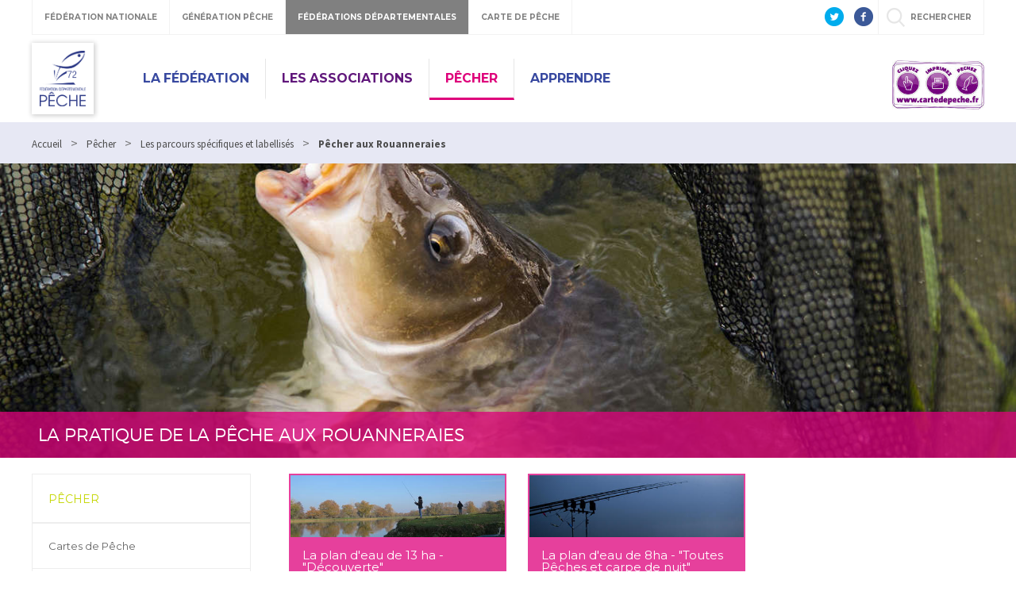

--- FILE ---
content_type: text/html; charset=utf-8
request_url: https://www.peche72.fr/4744-presentation-du-site-des-rouanneraies.htm
body_size: 11562
content:
<!DOCTYPE html>
<html lang="fr">
<head>
<meta charset="UTF-8">
<title>Présentation du site des rouanneraies - Fédération de pêche de la Sarthe</title>
<meta name="Description" content="">
<meta name="viewport" content="width=device-width, initial-scale=1">
<meta name="author" content="Fédération de Pêche de la Sarthe">
<link rel="shortcut icon" href="/uploads/Image/b0/SIT_FD72_407_SIT_FD72_132_FD72-ConvertImage.ico" type="image/x-icon">
<script>var SERVER_ROOT = '/'; var SIT_IMAGE = '/images/GBI_DEPARTEMENT/';</script>
<link rel="stylesheet" href="/uploads/Style/_include_css_GAB_DEPARTEMENT_default.css" media="screen, print">
<link rel="stylesheet" href="/uploads/Style/_include_css_GAB_DEPARTEMENT_pss_rose.css" media="screen, print">
<link rel="stylesheet" href="/include/css/GAB_DEPARTEMENT/print.css" media="print">
<link rel="stylesheet" href="/include/css/GAB_GENERATION/font-awesome/css/font-awesome.min.css" media="screen">
<link rel="stylesheet" href="/include/js/jquery/ui/jquery-ui.min.css" media="screen">
<link rel="stylesheet" href="/include/js/jquery/colorbox/colorbox.css" media="screen">

    <meta property="og:url" content="https://www.peche72.fr/4744-presentation-du-site-des-rouanneraies.htm"/>
    <meta property="og:title" content="La pratique de la pêche aux Rouanneraies" />
    <meta property="og:description" content=""/><meta property="og:image" content="https://www.peche72.fr/uploads/Image/5b/24372_995_carpe-Rouanneraies-4.jpg"/>
<script src="/include/js/jquery/jquery.min.js" ></script>
<script src="/include/js/jquery/ui/jquery-ui.min.js" ></script>
<script src="/include/js/jquery/ui/i18n/datepicker-fr.js" ></script>
<script src="/include/js/jquery/colorbox/jquery.colorbox-min.js" ></script>
<script src="/include/js/jquery/colorbox/i18n/jquery.colorbox-fr.js" ></script>
<script src="/include/js/core.js.php" ></script>
<script src="/include/flashplayer/jwplayer/jwplayer.js" ></script>
<script src="/include/js/audiodescription.js" ></script>
<script src="/include/gabarit_site/GAB_DEPARTEMENT/script.js" ></script>
<script src="/include/gabarit_site/GAB_FNPF/menu.js" ></script>
<script src="https://maps.googleapis.com/maps/api/js?key=AIzaSyApJ6thaR5gPMePmZgGDFFapcnPE59Wxcs" ></script>
<script src="/include/js/tpl_cartographie.js" ></script>
<script async src="https://www.googletagmanager.com/gtag/js?id=G-B7J5Z8DB4B"></script>
<script>
  window.dataLayer = window.dataLayer || [];
  function gtag(){dataLayer.push(arguments);}
  gtag('js', new Date());
  gtag('config', 'G-B7J5Z8DB4B');
</script>

<script>
(function(i,s,o,g,r,a,m){i['GoogleAnalyticsObject']=r;i[r]=i[r]||function(){
  (i[r].q=i[r].q||[]).push(arguments)},i[r].l=1*new Date();a=s.createElement(o),
m=s.getElementsByTagName(o)[0];a.async=1;a.src=g;m.parentNode.insertBefore(a,m)
})(window,document,'script','https://www.google-analytics.com/analytics.js','ga');
  ga('create', 'UA-27624505-1', 'auto');
  ga('send', 'pageview');
</script>
</head>
<body>
<script>document.body.className="withJS"</script>
<div id="fb-root"></div>
<script>
    (function(d, s, id) {
        var js, fjs = d.getElementsByTagName(s)[0];
        if (d.getElementById(id)) return;
        js = d.createElement(s); js.id = id;
        js.type = "application/javascript";
        js.src = "//connect.facebook.net/fr_FR/sdk.js#xfbml=1&version=v2.6";
        console.log(js);
        fjs.parentNode.insertBefore(js, fjs);
    }(document, 'script', 'facebook-jssdk'));
</script>
<div id="document" class="avecColonneGauche">
  
<header id="bandeauHaut">

    <div id="barreHaut">
        <nav class="menuGalactique">
            <ul>
                <li><a data-gal="#gal-1" href="#">Fédération Nationale</a></li>
                <li><a data-gal="#gal-2" href="#">Génération Pêche</a></li>
                                    <li class="selected"><a data-gal="#gal-3" href="#">Fédérations Départementales</a></li>
                                <li><a data-gal="#gal-4" href="#">Carte de Pêche</a></li>
                <li>                    <a data-gal="#gal-5" href="#" >rechercher</a>
                </li>
            </ul>
        </nav>
                        <div class="share">
            <a href="https://twitter.com/LaFNPF" title="Twitter" target="_blank">
                <img alt="Twitter" src="/images/GBI_DEPARTEMENT/header-twitter.png">
            </a>
            <a href="https://fr-fr.facebook.com/federationnationalepeche/" title="Facebook" target="_blank">
                <img alt="Facebook" src="/images/GBI_DEPARTEMENT/header-facebook.png">
            </a>
        </div>
    </div>

    <div class="sousBarre">
        <div id="gal-1" class="bloc">
            <div class="logo">
                <img alt="Fédération Nationale" src="/images/GBI_DEPARTEMENT/federation-nationale.png">
            </div>
            <div class="content">
                <p class="description">Le site institutionnel de la Fédération Nationale de la Pêche en France</p>
                <a class="lien" href="https://www.federationpeche.fr/" title="Accéder au site Fédération Nationale de la Pêche en France">Accéder au site</a>
            </div>
        </div>
        <div id="gal-2" class="bloc">
            <div class="logo">
                <img alt="Génération pêche" src="/images/GBI_DEPARTEMENT/generation-peche.gif"">
            </div>
            <div class="content">
                <p class="description">generationpeche.fr – Toute l’actu de la pêche en France</p>
                <a class="lien" href="https://www.generationpeche.fr/" title="Accéder au site Génération Pêche">Accéder au site</a>
            </div>
        </div>
        <div id="gal-3" class="bloc">
            <div class="logo">
                <img alt="Fédérations Départementales" src="/images/GBI_DEPARTEMENT/federations-departementales.png">
            </div>
            <div class="content">
                <p class="description">Trouvez les informations pêche de votre département</p>
                <form class="select" action="">
                    <select id="idDepartement">
                        <option value=" " selected="">&nbsp;</option>
                        <option value="http%3A%2F%2Fwww.federation-peche-ain.com%2F">01 - Ain</option><option value="https%3A%2F%2Fwww.peche02.fr%2F">02 - Aisne</option><option value="http%3A%2F%2Fwww.federation-peche-allier.fr">03 - Allier</option><option value="http%3A%2F%2Fwww.peche04.fr%2F">04 - Alpes-de-Haute-Provence</option><option value="http%3A%2F%2Fpeche-hautes-alpes.com">05 - Hautes-Alpes</option><option value="http%3A%2F%2Fwww.peche-cote-azur.fr">06 - Alpes-Maritimes</option><option value="http%3A%2F%2Fwww.peche-ardeche.com">07 - Ardèche</option><option value="http%3A%2F%2Fwww.generationpeche.fr">08 - Ardennes</option><option value="http%3A%2F%2Fwww.peche-ariege.com">09 - Ariège</option><option value="http%3A%2F%2Fwww.fedepeche10.fr">10 - Aube</option><option value="http%3A%2F%2Fwww.fedepeche11.fr">11 - Aude</option><option value="https%3A%2F%2Fwww.pecheaveyron.fr%2F">12 - Aveyron</option><option value="http%3A%2F%2Fwww.peche13.fr%2F">13 - Bouches-du-Rhône</option><option value="http%3A%2F%2Fwww.federation-peche14.fr">14 - Calvados</option><option value="http%3A%2F%2Fwww.cantal-peche.com">15 - Cantal</option><option value="http%3A%2F%2Fwww.federationpeche16.com">16 - Charente</option><option value="http%3A%2F%2Fwww.peche17.org">17 - Charente-Maritime</option><option value="http%3A%2F%2Ffederationpeche18.fr%2F">18 - Cher</option><option value="http%3A%2F%2Fwww.peche19.fr">19 - Corrèze</option><option value="http%3A%2F%2Ftruitecorse.org">20 - Corse (2A et 2B)</option><option value="http%3A%2F%2Fwww.fedepeche21.com">21 - Côte-d&amp;#039,Or</option><option value="http%3A%2F%2Fwww.federation-peche22.com">22 - Côtes-d&amp;#039,Armor</option><option value="https%3A%2F%2Ffdpeche23.wixsite.com%2Fpeche23">23 - Creuse</option><option value="http%3A%2F%2Fwww.federationpechedordogne.fr">24 - Dordogne</option><option value="http%3A%2F%2Fwww.federation-peche-doubs.org">25 - Doubs</option><option value="http%3A%2F%2Fdrome.federationpeche.fr%2F">26 - Drôme</option><option value="http%3A%2F%2Fwww.peche27.com">27 - Eure</option><option value="http%3A%2F%2Fwww.peche28.fr">28 - Eure-et-Loir</option><option value="http%3A%2F%2Fwww.peche-en-finistere.fr">29 - Finistère</option><option value="http%3A%2F%2Fwww.pechegard.com%2F">30 - Gard</option><option value="http%3A%2F%2Fwww.fede-peche31.com">31 - Haute-Garonne</option><option value="http%3A%2F%2Fwww.gers-peche.fr">32 - Gers</option><option value="http%3A%2F%2Fwww.peche33.com">33 - Gironde</option><option value="http%3A%2F%2Fwww.pecheherault.com">34 - Hérault</option><option value="https%3A%2F%2Fwww.peche35.fr">35 - Ille-et-Vilaine</option><option value="http%3A%2F%2Fwww.peche36.fr">36 - Indre</option><option value="http%3A%2F%2Fwww.fedepeche37.fr">37 - Indre-et-Loire</option><option value="http%3A%2F%2Fwww.peche-isere.com">38 - Isère</option><option value="http%3A%2F%2Fwww.peche-jura.com">39 - Jura</option><option value="http%3A%2F%2Fwww.peche-landes.com">40 - Landes</option><option value="http%3A%2F%2Fwww.peche41.fr">41 - Loir-et-Cher</option><option value="http%3A%2F%2Fwww.federationpeche42.fr">42 - Loire</option><option value="http%3A%2F%2Fwww.pechehauteloire.fr">43 - Haute-Loire</option><option value="http%3A%2F%2Fwww.federationpeche44.fr">44 - Loire-Atlantique</option><option value="http%3A%2F%2Ffederationpeche45.fr">45 - Loiret</option><option value="http%3A%2F%2Fwww.pechelot.com">46 - Lot</option><option value="https%3A%2F%2Fwww.peche47.com">47 - Lot-et-Garonne</option><option value="http%3A%2F%2Fwww.lozerepeche.com">48 - Lozère</option><option value="http%3A%2F%2Fwww.fedepeche49.fr">49 - Maine-et-Loire</option><option value="http%3A%2F%2Fwww.peche-manche.com">50 - Manche</option><option value="http%3A%2F%2Fwww.peche51.fr">51 - Marne</option><option value="http%3A%2F%2Fwww.peche52.fr">52 - Haute-Marne</option><option value="http%3A%2F%2Fwww.fedepeche53.com">53 - Mayenne</option><option value="http%3A%2F%2Fwww.peche-54.fr">54 - Meurthe-et-Moselle</option><option value="https%3A%2F%2Fwww.peche55.fr">55 - Meuse</option><option value="http%3A%2F%2Fmorbihan.federationpeche.fr%2F">56 - Morbihan</option><option value="http%3A%2F%2Fwww.federationpeche57.fr">57 - Moselle</option><option value="http%3A%2F%2Fwww.federationdepeche58.fr%2F">58 - Nièvre</option><option value="http%3A%2F%2Fwww.peche59.com">59 - Nord</option><option value="https%3A%2F%2Fwww.peche60.fr">60 - Oise</option><option value="http%3A%2F%2Fwww.peche-orne.fr">61 - Orne</option><option value="http%3A%2F%2Fwww.peche62.fr">62 - Pas-de-Calais</option><option value="http%3A%2F%2Fwww.peche63.com">63 - Puy-de-Dôme</option><option value="http%3A%2F%2Fwww.federation-peche64.fr">64 - Pyrénées-Atlantiques</option><option value="https%3A%2F%2Fwww.peche65.fr">65 - Hautes-Pyrénées</option><option value="http%3A%2F%2Fwww.peche66.org">66 - Pyrénées-Orientales</option><option value="http%3A%2F%2Fwww.peche67.fr">67 - Bas-Rhin</option><option value="http%3A%2F%2Fwww.peche68.fr">68 - Haut-Rhin</option><option value="http%3A%2F%2Fwww.federation-peche-rhone.fr">69 - Rhône</option><option value="http%3A%2F%2Fwww.peche-haute-saone.com">70 - Haute-Saône</option><option value="http%3A%2F%2Fwww.peche-saone-et-loire.fr">71 - Saône-et-Loire</option><option value="http%3A%2F%2Fwww.peche72.fr">72 - Sarthe</option><option value="http%3A%2F%2Fwww.savoiepeche.com">73 - Savoie</option><option value="http%3A%2F%2Fwww.pechehautesavoie.com">74 - Haute-Savoie</option><option value="http%3A%2F%2Fwww.federation-peche-paris.fr%2F">75 - Paris et petite couronne (75, 92, 93 et 94)</option><option value="http%3A%2F%2Fwww.peche76.fr%2F">76 - Seine-Maritime</option><option value="http%3A%2F%2Fwww.federationpeche77.fr">77 - Seine-et-Marne</option><option value="http%3A%2F%2Fwww.federationpeche78.com">78 - Yvelines</option><option value="http%3A%2F%2Fwww.peche-en-deux-sevres.com">79 - Deux-Sèvres</option><option value="http%3A%2F%2Fwww.peche80.com%2F">80 - Somme</option><option value="http%3A%2F%2Fwww.pechetarn.fr">81 - Tarn</option><option value="https%3A%2F%2Fwww.pechetarnetgaronne.fr">82 - Tarn-et-Garonne</option><option value="http%3A%2F%2Fwww.pechevar.fr">83 - Var</option><option value="https%3A%2F%2Fwww.peche-vaucluse.com">84 - Vaucluse</option><option value="http%3A%2F%2Fwww.federation-peche-vendee.fr">85 - Vendée</option><option value="http%3A%2F%2Fwww.peche86.fr">86 - Vienne</option><option value="http%3A%2F%2Fwww.federation-peche87.com">87 - Haute-Vienne</option><option value="http%3A%2F%2Fwww.peche88.fr">88 - Vosges</option><option value="http%3A%2F%2Fwww.peche-yonne.com">89 - Yonne</option><option value="https%3A%2F%2Fwww.fede-peche90.fr">90 - Territoire de Belfort</option><option value="http%3A%2F%2Fwww.peche91.com">91 - Essonne</option><option value="http%3A%2F%2Fwww.pecheurs95.fr">95 - Val-d&amp;#039,Oise</option><option value="http%3A%2F%2Fwww.pechereunion.fr">974 - La Réunion</option>                    </select>
                </form>
                <a class="lien" href="#" onclick="window.location.href = decodeURIComponent($('#idDepartement').val());return false;" title="Accéder au site">Accéder au site</a>
            </div>
        </div>
        <div id="gal-4" class="bloc">
            <div class="logo">
                <img alt="Carte de pêche" src="/images/GBI_DEPARTEMENT/cartedepeche.png">
            </div>
            <div class="content">
                <p class="description">cartedepeche.fr - Le site officiel pour obtenir la carte de pêche de votre association agréée</p>
                <a class="lien" href="https://www.cartedepeche.fr" title="Accéder au site">Accéder au site</a>
            </div>
        </div>
                    <div id="gal-5" class="bloc">
                <form method="get" action="https://www.peche72.fr/961-recherche.htm" id="champRecherche">
                    <input type="search" id="searchString" name="searchString" value="" placeholder="Rechercher">
                    <input type="submit" id="searchSubmit" class="lien" name="search" value="Lancer la recherche" title="lancer la recherche">
                    <input type="hidden" name="idtf" value="961">
                </form>
            </div>
            </div>

    <div class="header">
        <div class="entete">
            <div class="conteneur">
                                <div class="left">
                                            <div class="logoTitre">
                            <a href="https://www.peche72.fr/"><img alt="Fédération de pêche de la Sarthe" src="/uploads/Externe/76/SIT_FD72_025_FD72.png"></a>
                        </div>
                                    </div>
                <div class="right">
                    <nav id="menu">
                                                    <ul class="menuNiv1">
                                                                    <li class=" PSS_BLEUF nav1"><a href="https://www.peche72.fr/966-actions-missions.htm">La Fédération</a>
                                                                                    <div class="sousMenu">
                                                <div class="top">
                                                <ul class="menuNiv2">
                                                                                                            <li class="first"><a href="http://www.peche72.fr/6300-le-conseil-d-administration.htm">Le conseil d&#039;administration</a></li>
                                                                                                                <li><a href="https://www.peche72.fr/1160-presentation-de-la-federation.htm">Le personnel</a></li>
                                                                                                                <li><a href="https://www.peche72.fr/4743-site-des-rouanneraies.htm">Site des Rouanneraies</a></li>
                                                                                                        </ul>
                                                </div>
                                                <div class="bas"></div>
                                            </div>
                                                                            </li>
                                                                    <li class=" PSS_VIOLET nav1"><a href="https://www.peche72.fr/1152-les-associations.htm">Les Associations</a>
                                                                                    <div class="sousMenu">
                                                <div class="top">
                                                <ul class="menuNiv2">
                                                                                                            <li class="first"><a href="http://www.peche72.fr/1181-arnage-l-ablette.htm">Arnage</a></li>
                                                                                                                <li><a href="https://www.peche72.fr/1406-les-3-rivieres-auvers-le-hamon.htm">Auvers-le-Hamon</a></li>
                                                                                                                <li><a href="https://www.peche72.fr/1407-a.a.p.p.m.a.-la-bazoge-la-guierche-souille-neuville.htm">Bazoge (La)</a></li>
                                                                                                                <li><a href="https://www.peche72.fr/1408-a.a.p.p.m.a.-beaumont.htm">Beaumont-sur-Sarthe</a></li>
                                                                                                                <li><a href="https://www.peche72.fr/1703-besse-sur-braye-l-amicale-des-pecheurs.htm">Bessé-sur-Braye </a></li>
                                                                                                                <li><a href="https://www.peche72.fr/1173-bonnetable-gardons-truites-saonois.htm">Bonnétable</a></li>
                                                                                                                <li><a href="https://www.peche72.fr/1410-a.a.p.p.m.a.-chahaignes-marcon.htm">Chahaignes</a></li>
                                                                                                                <li><a href="https://www.peche72.fr/1411-la-truite-vagabonde-de-challes.htm">Challes</a></li>
                                                                                                                <li><a href="https://www.peche72.fr/1412-a.a.p.p.m.a.-la-chartre-ruille-lhomme.htm">Chartre (La)-Ruillé-Lhomme</a></li>
                                                                                                                <li><a href="https://www.peche72.fr/1414-la-perche-castelorienne.htm">Château-du-Loir / La Perche</a></li>
                                                                                                                <li><a href="https://www.peche72.fr/1413-les-pecheurs-a-la-ligne-de-chateau-du-loir.htm">Château-du-Loir / Les Pêcheurs</a></li>
                                                                                                                <li><a href="https://www.peche72.fr/1415-l-amicale-des-pecheurs-de-conlie-bernay-ruille.htm">Conlie-Bernay-Ruillé</a></li>
                                                                                                                <li><a href="https://www.peche72.fr/1416-a.a.p.p.m.a.-connerre.htm">Connerré</a></li>
                                                                                                                <li><a href="https://www.peche72.fr/1417-a.a.p.p.m.a.-cre-sur-loir.htm">Cré/Bazouges</a></li>
                                                                                                                <li><a href="https://www.peche72.fr/1418-la-truite-marconnaise-de-disse-sous-le-lude.htm">Dissé-sous-le-Lude</a></li>
                                                                                                                <li><a href="https://www.peche72.fr/1420-ecommoy-la-truite-de-l-aune.htm">Ecommoy</a></li>
                                                                                                                <li><a href="https://www.peche72.fr/1421-a.a.p.p.m.a.-epineu-le-chevreuil.htm">Epineu-le-Chevreuil</a></li>
                                                                                                                <li><a href="https://www.peche72.fr/1422-la-ferte-bernard-l-union-des-pecheurs-sarthois.htm">La Ferté-Bernard</a></li>
                                                                                                                <li><a href="https://www.peche72.fr/1423-la-fleche-les-pecheurs-a-la-ligne.htm">La Flèche</a></li>
                                                                                                                <li><a href="https://www.peche72.fr/1425-fresnay-sur-sarthe-les-pecheurs-fresnois.htm">Fresnay-sur-Sarthe</a></li>
                                                                                                                <li><a href="https://www.peche72.fr/1426-le-grand-luce-la-truite-capricieuse.htm">Le Grand-Lucé</a></li>
                                                                                                                <li><a href="https://www.peche72.fr/1427-greez-sur-roc-les-pecheurs-des-sources-de-la-braye.htm">Greez-sur-Roc</a></li>
                                                                                                                <li><a href="https://www.peche72.fr/1428-joue-en-charnie-la-gaule-de-joue.htm">Joué-en-Charnie</a></li>
                                                                                                                <li><a href="https://www.peche72.fr/1429-jupilles-la-dinantaise.htm">Jupilles</a></li>
                                                                                                                <li><a href="https://www.peche72.fr/1430-loue-societe-des-pecheurs-de-loue.htm">Loué</a></li>
                                                                                                                <li><a href="https://www.peche72.fr/1431-luche-pringe-la-gaule-luchoise.htm">Luché-Pringé </a></li>
                                                                                                                <li><a href="https://www.peche72.fr/1432-le-lude-la-libellule-du-loir.htm">Le Lude</a></li>
                                                                                                                <li><a href="https://www.peche72.fr/1433-malicorne-l-amicale-des-pecheurs.htm">Malicorne </a></li>
                                                                                                                <li><a href="https://www.peche72.fr/1434-le-mans-la-gaule-cheminote.htm">Le Mans</a></li>
                                                                                                                <li><a href="https://www.peche72.fr/1435-a.a.p.p.m.a.-mansigne.htm">Mansigné</a></li>
                                                                                                                <li><a href="https://www.peche72.fr/1437-a.a.p.p.m.a.-mont-saint-jean.htm">Mont-Saint-Jean</a></li>
                                                                                                                <li><a href="https://www.peche72.fr/1436-montfort-le-gesnois-l-ablette-de-montfort-le-gesnois.htm">Montfort-le-Gesnois</a></li>
                                                                                                                <li><a href="https://www.peche72.fr/1438-neuvillalais-la-longueve.htm">Neuvillalais</a></li>
                                                                                                                <li><a href="https://www.peche72.fr/1439-noyen-sur-sarthe-le-gardon-noyennais.htm">Noyen-sur-Sarthe </a></li>
                                                                                                                <li><a href="https://www.peche72.fr/1440-parce-sur-sarthe-la-tanche-de-parce-avoise.htm">Parcé-sur-Sarthe </a></li>
                                                                                                                <li><a href="https://www.peche72.fr/1441-a.a.p.p.m.a.-pince-precigne-saint-denis-d-anjou.htm">Pincé Précigné</a></li>
                                                                                                                <li><a href="https://www.peche72.fr/1442-preval-les-pecheurs-de-la-meme.htm">Préval </a></li>
                                                                                                                <li><a href="https://www.peche72.fr/1446-sable-sur-sarthe-la-sabolienne.htm">Sablé-sur-Sarthe </a></li>
                                                                                                                <li><a href="https://www.peche72.fr/1443-saint-calais-la-gaule-calaisienne.htm">Saint-Calais </a></li>
                                                                                                                <li><a href="https://www.peche72.fr/1444-saint-martin-des-monts-l-union-amicale-des-pecheurs.htm">Saint-Martin-des-Monts</a></li>
                                                                                                                <li><a href="https://www.peche72.fr/1445-saint-remy-du-val-la-gaule-du-saosnois.htm">Mamers/Saint-Rémy-du-Val </a></li>
                                                                                                                <li><a href="https://www.peche72.fr/1456-savigne-l-eveque-les-parences.htm">Savigné-l&#039;Evêque</a></li>
                                                                                                                <li><a href="https://www.peche72.fr/1447-sille-le-guillaume-la-gaule-silleenne.htm">Sillé-le-Guillaume</a></li>
                                                                                                                <li><a href="https://www.peche72.fr/1448-souge-le-ganelon-la-truite-des-alpes-mancelles.htm">Sougé-le-Ganelon </a></li>
                                                                                                                <li><a href="https://www.peche72.fr/1449-tennie-l-amicale-des-pecheurs.htm">Tennie </a></li>
                                                                                                                <li><a href="https://www.peche72.fr/1451-tuffe-le-barbeau-de-l-huisne.htm">Tuffé </a></li>
                                                                                                                <li><a href="http://www.peche72.fr/1452-a.a.p.p.m.a.-vaas.htm">Vaas</a></li>
                                                                                                                <li><a href="https://www.peche72.fr/1453-a.a.p.p.m.a.-vallon-sur-gee.htm">Vallon-sur-Gée</a></li>
                                                                                                                <li><a href="https://www.peche72.fr/1454-vibraye-les-pecheurs-vibraysiens.htm">Vibraye </a></li>
                                                                                                                <li><a href="https://www.peche72.fr/1455-yvre-change-l-epinoche.htm">Yvré-Changé </a></li>
                                                                                                        </ul>
                                                </div>
                                                <div class="bas"></div>
                                            </div>
                                                                            </li>
                                                                    <li class=" PSS_ROSE nav1 selected"><a href="https://www.peche72.fr/963-pecher.htm">Pêcher</a>
                                                                                    <div class="sousMenu">
                                                <div class="top">
                                                <ul class="menuNiv2">
                                                                                                            <li class="first"><a href="https://www.peche72.fr/1722-cartes-de-peche.htm">Cartes de Pêche</a></li>
                                                                                                                <li><a href="https://www.peche72.fr/1153-la-reglementation.htm">La réglementation</a></li>
                                                                                                                <li><a href="https://www.peche72.fr/1699-les-rivieres.htm">Les rivières</a></li>
                                                                                                                <li><a href="https://www.peche72.fr/1157-plans-d-eau.htm">Les plans d&#039;eau</a></li>
                                                                                                                <li><a href="https://www.peche72.fr/1154-les-parcours-specifiques.htm">Les parcours spécifiques et labellisés</a></li>
                                                                                                                <li><a href="https://www.peche72.fr/1155-peche-embarquee.htm">La pêche embarquée</a></li>
                                                                                                                <li><a href="https://www.peche72.fr/1163-la-peche-pour-personnes-pmr.htm">Parcours accessibles PMR</a></li>
                                                                                                        </ul>
                                                </div>
                                                <div class="bas"></div>
                                            </div>
                                                                            </li>
                                                                    <li class=" PSS_BLEUF nav1"><a href="https://www.peche72.fr/964-apprendre.htm">Apprendre</a>
                                                                                    <div class="sousMenu">
                                                <div class="top">
                                                <ul class="menuNiv2">
                                                                                                            <li class="first"><a href="http://www.peche72.fr/6686-club-peche.htm">Club pêche</a></li>
                                                                                                                <li><a href="https://www.peche72.fr/5235-ecole-de-peche-federale-aux-rouanneraies-a-fille-sur-sarthe-2021.htm">Initiations pêche vacances scolaires</a></li>
                                                                                                        </ul>
                                                </div>
                                                <div class="bas"></div>
                                            </div>
                                                                            </li>
                                                            </ul>
                                            </nav>
                </div>
                <div class="federation">
                    <a id="btnMenu" href=""></a>
                                                <img alt="Fédération de pêche de la Sarthe" src="/uploads/Externe/6c/IMF_LOGOFD/GAB_DEPARTEMENT/SIT_FD72_381_Cliquez_Imprimez_Pechez_cartedepeche_fr.jpg">
                                    </div>
            </div>
        </div>
    </div>
    <div id="wrap">

    </div>
    </header>
<div class="maskMenu"></div>
<nav id="menuBurger">
    <span class="closeMenu"></span>
            <ul class="menuNiv1">
                            <li class=" PSS_BLEUF nav1"><a href="https://www.peche72.fr/966-actions-missions.htm">La Fédération</a>
                                            <div class="sousMenu">
                            <div class="top">
                            <ul class="menuNiv2">
                                                                    <li class="first"><a href="http://www.peche72.fr/6300-le-conseil-d-administration.htm">Le conseil d&#039;administration</a></li>
                                                                        <li><a href="https://www.peche72.fr/1160-presentation-de-la-federation.htm">Le personnel</a></li>
                                                                        <li><a href="https://www.peche72.fr/4743-site-des-rouanneraies.htm">Site des Rouanneraies</a></li>
                                                                </ul>
                            </div>
                            <div class="bas"></div>
                        </div>
                                    </li>
                            <li class=" PSS_VIOLET nav1"><a href="https://www.peche72.fr/1152-les-associations.htm">Les Associations</a>
                                            <div class="sousMenu">
                            <div class="top">
                            <ul class="menuNiv2">
                                                                    <li class="first"><a href="http://www.peche72.fr/1181-arnage-l-ablette.htm">Arnage</a></li>
                                                                        <li><a href="https://www.peche72.fr/1406-les-3-rivieres-auvers-le-hamon.htm">Auvers-le-Hamon</a></li>
                                                                        <li><a href="https://www.peche72.fr/1407-a.a.p.p.m.a.-la-bazoge-la-guierche-souille-neuville.htm">Bazoge (La)</a></li>
                                                                        <li><a href="https://www.peche72.fr/1408-a.a.p.p.m.a.-beaumont.htm">Beaumont-sur-Sarthe</a></li>
                                                                        <li><a href="https://www.peche72.fr/1703-besse-sur-braye-l-amicale-des-pecheurs.htm">Bessé-sur-Braye </a></li>
                                                                        <li><a href="https://www.peche72.fr/1173-bonnetable-gardons-truites-saonois.htm">Bonnétable</a></li>
                                                                        <li><a href="https://www.peche72.fr/1410-a.a.p.p.m.a.-chahaignes-marcon.htm">Chahaignes</a></li>
                                                                        <li><a href="https://www.peche72.fr/1411-la-truite-vagabonde-de-challes.htm">Challes</a></li>
                                                                        <li><a href="https://www.peche72.fr/1412-a.a.p.p.m.a.-la-chartre-ruille-lhomme.htm">Chartre (La)-Ruillé-Lhomme</a></li>
                                                                        <li><a href="https://www.peche72.fr/1414-la-perche-castelorienne.htm">Château-du-Loir / La Perche</a></li>
                                                                        <li><a href="https://www.peche72.fr/1413-les-pecheurs-a-la-ligne-de-chateau-du-loir.htm">Château-du-Loir / Les Pêcheurs</a></li>
                                                                        <li><a href="https://www.peche72.fr/1415-l-amicale-des-pecheurs-de-conlie-bernay-ruille.htm">Conlie-Bernay-Ruillé</a></li>
                                                                        <li><a href="https://www.peche72.fr/1416-a.a.p.p.m.a.-connerre.htm">Connerré</a></li>
                                                                        <li><a href="https://www.peche72.fr/1417-a.a.p.p.m.a.-cre-sur-loir.htm">Cré/Bazouges</a></li>
                                                                        <li><a href="https://www.peche72.fr/1418-la-truite-marconnaise-de-disse-sous-le-lude.htm">Dissé-sous-le-Lude</a></li>
                                                                        <li><a href="https://www.peche72.fr/1420-ecommoy-la-truite-de-l-aune.htm">Ecommoy</a></li>
                                                                        <li><a href="https://www.peche72.fr/1421-a.a.p.p.m.a.-epineu-le-chevreuil.htm">Epineu-le-Chevreuil</a></li>
                                                                        <li><a href="https://www.peche72.fr/1422-la-ferte-bernard-l-union-des-pecheurs-sarthois.htm">La Ferté-Bernard</a></li>
                                                                        <li><a href="https://www.peche72.fr/1423-la-fleche-les-pecheurs-a-la-ligne.htm">La Flèche</a></li>
                                                                        <li><a href="https://www.peche72.fr/1425-fresnay-sur-sarthe-les-pecheurs-fresnois.htm">Fresnay-sur-Sarthe</a></li>
                                                                        <li><a href="https://www.peche72.fr/1426-le-grand-luce-la-truite-capricieuse.htm">Le Grand-Lucé</a></li>
                                                                        <li><a href="https://www.peche72.fr/1427-greez-sur-roc-les-pecheurs-des-sources-de-la-braye.htm">Greez-sur-Roc</a></li>
                                                                        <li><a href="https://www.peche72.fr/1428-joue-en-charnie-la-gaule-de-joue.htm">Joué-en-Charnie</a></li>
                                                                        <li><a href="https://www.peche72.fr/1429-jupilles-la-dinantaise.htm">Jupilles</a></li>
                                                                        <li><a href="https://www.peche72.fr/1430-loue-societe-des-pecheurs-de-loue.htm">Loué</a></li>
                                                                        <li><a href="https://www.peche72.fr/1431-luche-pringe-la-gaule-luchoise.htm">Luché-Pringé </a></li>
                                                                        <li><a href="https://www.peche72.fr/1432-le-lude-la-libellule-du-loir.htm">Le Lude</a></li>
                                                                        <li><a href="https://www.peche72.fr/1433-malicorne-l-amicale-des-pecheurs.htm">Malicorne </a></li>
                                                                        <li><a href="https://www.peche72.fr/1434-le-mans-la-gaule-cheminote.htm">Le Mans</a></li>
                                                                        <li><a href="https://www.peche72.fr/1435-a.a.p.p.m.a.-mansigne.htm">Mansigné</a></li>
                                                                        <li><a href="https://www.peche72.fr/1437-a.a.p.p.m.a.-mont-saint-jean.htm">Mont-Saint-Jean</a></li>
                                                                        <li><a href="https://www.peche72.fr/1436-montfort-le-gesnois-l-ablette-de-montfort-le-gesnois.htm">Montfort-le-Gesnois</a></li>
                                                                        <li><a href="https://www.peche72.fr/1438-neuvillalais-la-longueve.htm">Neuvillalais</a></li>
                                                                        <li><a href="https://www.peche72.fr/1439-noyen-sur-sarthe-le-gardon-noyennais.htm">Noyen-sur-Sarthe </a></li>
                                                                        <li><a href="https://www.peche72.fr/1440-parce-sur-sarthe-la-tanche-de-parce-avoise.htm">Parcé-sur-Sarthe </a></li>
                                                                        <li><a href="https://www.peche72.fr/1441-a.a.p.p.m.a.-pince-precigne-saint-denis-d-anjou.htm">Pincé Précigné</a></li>
                                                                        <li><a href="https://www.peche72.fr/1442-preval-les-pecheurs-de-la-meme.htm">Préval </a></li>
                                                                        <li><a href="https://www.peche72.fr/1446-sable-sur-sarthe-la-sabolienne.htm">Sablé-sur-Sarthe </a></li>
                                                                        <li><a href="https://www.peche72.fr/1443-saint-calais-la-gaule-calaisienne.htm">Saint-Calais </a></li>
                                                                        <li><a href="https://www.peche72.fr/1444-saint-martin-des-monts-l-union-amicale-des-pecheurs.htm">Saint-Martin-des-Monts</a></li>
                                                                        <li><a href="https://www.peche72.fr/1445-saint-remy-du-val-la-gaule-du-saosnois.htm">Mamers/Saint-Rémy-du-Val </a></li>
                                                                        <li><a href="https://www.peche72.fr/1456-savigne-l-eveque-les-parences.htm">Savigné-l&#039;Evêque</a></li>
                                                                        <li><a href="https://www.peche72.fr/1447-sille-le-guillaume-la-gaule-silleenne.htm">Sillé-le-Guillaume</a></li>
                                                                        <li><a href="https://www.peche72.fr/1448-souge-le-ganelon-la-truite-des-alpes-mancelles.htm">Sougé-le-Ganelon </a></li>
                                                                        <li><a href="https://www.peche72.fr/1449-tennie-l-amicale-des-pecheurs.htm">Tennie </a></li>
                                                                        <li><a href="https://www.peche72.fr/1451-tuffe-le-barbeau-de-l-huisne.htm">Tuffé </a></li>
                                                                        <li><a href="http://www.peche72.fr/1452-a.a.p.p.m.a.-vaas.htm">Vaas</a></li>
                                                                        <li><a href="https://www.peche72.fr/1453-a.a.p.p.m.a.-vallon-sur-gee.htm">Vallon-sur-Gée</a></li>
                                                                        <li><a href="https://www.peche72.fr/1454-vibraye-les-pecheurs-vibraysiens.htm">Vibraye </a></li>
                                                                        <li><a href="https://www.peche72.fr/1455-yvre-change-l-epinoche.htm">Yvré-Changé </a></li>
                                                                </ul>
                            </div>
                            <div class="bas"></div>
                        </div>
                                    </li>
                            <li class=" PSS_ROSE nav1 selected"><a href="https://www.peche72.fr/963-pecher.htm">Pêcher</a>
                                            <div class="sousMenu">
                            <div class="top">
                            <ul class="menuNiv2">
                                                                    <li class="first"><a href="https://www.peche72.fr/1722-cartes-de-peche.htm">Cartes de Pêche</a></li>
                                                                        <li><a href="https://www.peche72.fr/1153-la-reglementation.htm">La réglementation</a></li>
                                                                        <li><a href="https://www.peche72.fr/1699-les-rivieres.htm">Les rivières</a></li>
                                                                        <li><a href="https://www.peche72.fr/1157-plans-d-eau.htm">Les plans d&#039;eau</a></li>
                                                                        <li><a href="https://www.peche72.fr/1154-les-parcours-specifiques.htm">Les parcours spécifiques et labellisés</a></li>
                                                                        <li><a href="https://www.peche72.fr/1155-peche-embarquee.htm">La pêche embarquée</a></li>
                                                                        <li><a href="https://www.peche72.fr/1163-la-peche-pour-personnes-pmr.htm">Parcours accessibles PMR</a></li>
                                                                </ul>
                            </div>
                            <div class="bas"></div>
                        </div>
                                    </li>
                            <li class=" PSS_BLEUF nav1"><a href="https://www.peche72.fr/964-apprendre.htm">Apprendre</a>
                                            <div class="sousMenu">
                            <div class="top">
                            <ul class="menuNiv2">
                                                                    <li class="first"><a href="http://www.peche72.fr/6686-club-peche.htm">Club pêche</a></li>
                                                                        <li><a href="https://www.peche72.fr/5235-ecole-de-peche-federale-aux-rouanneraies-a-fille-sur-sarthe-2021.htm">Initiations pêche vacances scolaires</a></li>
                                                                </ul>
                            </div>
                            <div class="bas"></div>
                        </div>
                                    </li>
                    </ul>
        <div class="ext">Liens externes</div>
        <ul class="bis">
            <li><a class="lien" href="https://www.federationpeche.fr/" title="Accéder au site Fédération Nationale de la Pêche en France">Fédération Nationale</a></li>
            <li><a class="lien" href="https://www.generationpeche.fr/" title="Accéder au site Génération Pêche">Génération Pêche</a></li>
            <li>
                <a data-gal="#gal-3" href="#">Fédérations Départementales</a>
                <div class="sousMenu selectDep">
                    <p class="description">Trouvez les informations pêche de votre département</p>
                    <form class="select" action="">
                        <select id="idDepartement">
                            <option value=" " selected="">&nbsp;</option>
                            <option value="http%3A%2F%2Fwww.federation-peche-ain.com%2F">01 - Ain</option><option value="https%3A%2F%2Fwww.peche02.fr%2F">02 - Aisne</option><option value="http%3A%2F%2Fwww.federation-peche-allier.fr">03 - Allier</option><option value="http%3A%2F%2Fwww.peche04.fr%2F">04 - Alpes-de-Haute-Provence</option><option value="http%3A%2F%2Fpeche-hautes-alpes.com">05 - Hautes-Alpes</option><option value="http%3A%2F%2Fwww.peche-cote-azur.fr">06 - Alpes-Maritimes</option><option value="http%3A%2F%2Fwww.peche-ardeche.com">07 - Ardèche</option><option value="http%3A%2F%2Fwww.generationpeche.fr">08 - Ardennes</option><option value="http%3A%2F%2Fwww.peche-ariege.com">09 - Ariège</option><option value="http%3A%2F%2Fwww.fedepeche10.fr">10 - Aube</option><option value="http%3A%2F%2Fwww.fedepeche11.fr">11 - Aude</option><option value="https%3A%2F%2Fwww.pecheaveyron.fr%2F">12 - Aveyron</option><option value="http%3A%2F%2Fwww.peche13.fr%2F">13 - Bouches-du-Rhône</option><option value="http%3A%2F%2Fwww.federation-peche14.fr">14 - Calvados</option><option value="http%3A%2F%2Fwww.cantal-peche.com">15 - Cantal</option><option value="http%3A%2F%2Fwww.federationpeche16.com">16 - Charente</option><option value="http%3A%2F%2Fwww.peche17.org">17 - Charente-Maritime</option><option value="http%3A%2F%2Ffederationpeche18.fr%2F">18 - Cher</option><option value="http%3A%2F%2Fwww.peche19.fr">19 - Corrèze</option><option value="http%3A%2F%2Ftruitecorse.org">20 - Corse (2A et 2B)</option><option value="http%3A%2F%2Fwww.fedepeche21.com">21 - Côte-d&amp;#039,Or</option><option value="http%3A%2F%2Fwww.federation-peche22.com">22 - Côtes-d&amp;#039,Armor</option><option value="https%3A%2F%2Ffdpeche23.wixsite.com%2Fpeche23">23 - Creuse</option><option value="http%3A%2F%2Fwww.federationpechedordogne.fr">24 - Dordogne</option><option value="http%3A%2F%2Fwww.federation-peche-doubs.org">25 - Doubs</option><option value="http%3A%2F%2Fdrome.federationpeche.fr%2F">26 - Drôme</option><option value="http%3A%2F%2Fwww.peche27.com">27 - Eure</option><option value="http%3A%2F%2Fwww.peche28.fr">28 - Eure-et-Loir</option><option value="http%3A%2F%2Fwww.peche-en-finistere.fr">29 - Finistère</option><option value="http%3A%2F%2Fwww.pechegard.com%2F">30 - Gard</option><option value="http%3A%2F%2Fwww.fede-peche31.com">31 - Haute-Garonne</option><option value="http%3A%2F%2Fwww.gers-peche.fr">32 - Gers</option><option value="http%3A%2F%2Fwww.peche33.com">33 - Gironde</option><option value="http%3A%2F%2Fwww.pecheherault.com">34 - Hérault</option><option value="https%3A%2F%2Fwww.peche35.fr">35 - Ille-et-Vilaine</option><option value="http%3A%2F%2Fwww.peche36.fr">36 - Indre</option><option value="http%3A%2F%2Fwww.fedepeche37.fr">37 - Indre-et-Loire</option><option value="http%3A%2F%2Fwww.peche-isere.com">38 - Isère</option><option value="http%3A%2F%2Fwww.peche-jura.com">39 - Jura</option><option value="http%3A%2F%2Fwww.peche-landes.com">40 - Landes</option><option value="http%3A%2F%2Fwww.peche41.fr">41 - Loir-et-Cher</option><option value="http%3A%2F%2Fwww.federationpeche42.fr">42 - Loire</option><option value="http%3A%2F%2Fwww.pechehauteloire.fr">43 - Haute-Loire</option><option value="http%3A%2F%2Fwww.federationpeche44.fr">44 - Loire-Atlantique</option><option value="http%3A%2F%2Ffederationpeche45.fr">45 - Loiret</option><option value="http%3A%2F%2Fwww.pechelot.com">46 - Lot</option><option value="https%3A%2F%2Fwww.peche47.com">47 - Lot-et-Garonne</option><option value="http%3A%2F%2Fwww.lozerepeche.com">48 - Lozère</option><option value="http%3A%2F%2Fwww.fedepeche49.fr">49 - Maine-et-Loire</option><option value="http%3A%2F%2Fwww.peche-manche.com">50 - Manche</option><option value="http%3A%2F%2Fwww.peche51.fr">51 - Marne</option><option value="http%3A%2F%2Fwww.peche52.fr">52 - Haute-Marne</option><option value="http%3A%2F%2Fwww.fedepeche53.com">53 - Mayenne</option><option value="http%3A%2F%2Fwww.peche-54.fr">54 - Meurthe-et-Moselle</option><option value="https%3A%2F%2Fwww.peche55.fr">55 - Meuse</option><option value="http%3A%2F%2Fmorbihan.federationpeche.fr%2F">56 - Morbihan</option><option value="http%3A%2F%2Fwww.federationpeche57.fr">57 - Moselle</option><option value="http%3A%2F%2Fwww.federationdepeche58.fr%2F">58 - Nièvre</option><option value="http%3A%2F%2Fwww.peche59.com">59 - Nord</option><option value="https%3A%2F%2Fwww.peche60.fr">60 - Oise</option><option value="http%3A%2F%2Fwww.peche-orne.fr">61 - Orne</option><option value="http%3A%2F%2Fwww.peche62.fr">62 - Pas-de-Calais</option><option value="http%3A%2F%2Fwww.peche63.com">63 - Puy-de-Dôme</option><option value="http%3A%2F%2Fwww.federation-peche64.fr">64 - Pyrénées-Atlantiques</option><option value="https%3A%2F%2Fwww.peche65.fr">65 - Hautes-Pyrénées</option><option value="http%3A%2F%2Fwww.peche66.org">66 - Pyrénées-Orientales</option><option value="http%3A%2F%2Fwww.peche67.fr">67 - Bas-Rhin</option><option value="http%3A%2F%2Fwww.peche68.fr">68 - Haut-Rhin</option><option value="http%3A%2F%2Fwww.federation-peche-rhone.fr">69 - Rhône</option><option value="http%3A%2F%2Fwww.peche-haute-saone.com">70 - Haute-Saône</option><option value="http%3A%2F%2Fwww.peche-saone-et-loire.fr">71 - Saône-et-Loire</option><option value="http%3A%2F%2Fwww.peche72.fr">72 - Sarthe</option><option value="http%3A%2F%2Fwww.savoiepeche.com">73 - Savoie</option><option value="http%3A%2F%2Fwww.pechehautesavoie.com">74 - Haute-Savoie</option><option value="http%3A%2F%2Fwww.federation-peche-paris.fr%2F">75 - Paris et petite couronne (75, 92, 93 et 94)</option><option value="http%3A%2F%2Fwww.peche76.fr%2F">76 - Seine-Maritime</option><option value="http%3A%2F%2Fwww.federationpeche77.fr">77 - Seine-et-Marne</option><option value="http%3A%2F%2Fwww.federationpeche78.com">78 - Yvelines</option><option value="http%3A%2F%2Fwww.peche-en-deux-sevres.com">79 - Deux-Sèvres</option><option value="http%3A%2F%2Fwww.peche80.com%2F">80 - Somme</option><option value="http%3A%2F%2Fwww.pechetarn.fr">81 - Tarn</option><option value="https%3A%2F%2Fwww.pechetarnetgaronne.fr">82 - Tarn-et-Garonne</option><option value="http%3A%2F%2Fwww.pechevar.fr">83 - Var</option><option value="https%3A%2F%2Fwww.peche-vaucluse.com">84 - Vaucluse</option><option value="http%3A%2F%2Fwww.federation-peche-vendee.fr">85 - Vendée</option><option value="http%3A%2F%2Fwww.peche86.fr">86 - Vienne</option><option value="http%3A%2F%2Fwww.federation-peche87.com">87 - Haute-Vienne</option><option value="http%3A%2F%2Fwww.peche88.fr">88 - Vosges</option><option value="http%3A%2F%2Fwww.peche-yonne.com">89 - Yonne</option><option value="https%3A%2F%2Fwww.fede-peche90.fr">90 - Territoire de Belfort</option><option value="http%3A%2F%2Fwww.peche91.com">91 - Essonne</option><option value="http%3A%2F%2Fwww.pecheurs95.fr">95 - Val-d&amp;#039,Oise</option><option value="http%3A%2F%2Fwww.pechereunion.fr">974 - La Réunion</option>                        </select>
                    </form>
                    <a class="lien" href="#" onclick="window.location.href = decodeURIComponent($('#idDepartement').val());return false;" title="Accéder au site">Accéder au site</a>
                </div>
            </li>
            <li><a class="lien" href="https://www.cartedepeche.fr" title="Accéder au site">Carte de Pêche</a></li>
        </ul>
    </nav>
<div id="arianeUserTools">
        <div id="ariane">
                <span itemscope itemtype="http://data-vocabulary.org/Breadcrumb">
            <a href="https://www.peche72.fr/" itemprop="url"><span itemprop="title">Accueil</span></a>
        </span>
        &gt;
                <span itemscope itemtype="http://data-vocabulary.org/Breadcrumb">
            <a href="https://www.peche72.fr/963-pecher.htm" itemprop="url"><span itemprop="title">Pêcher</span></a>
        </span>
        &gt;
                <span itemscope itemtype="http://data-vocabulary.org/Breadcrumb">
            <a href="https://www.peche72.fr/1154-les-parcours-specifiques.htm" itemprop="url"><span itemprop="title">Les parcours spécifiques et labellisés</span></a>
        </span>
        &gt;
                <span itemscope itemtype="http://data-vocabulary.org/Breadcrumb">
            <span itemprop="title">Pêcher aux Rouanneraies</span>
        </span>
    </div>
    </div>
<div class="accrocheComplexe">
    <div class="paragraphe accrochePage"><div class="innerParagraphe"><div class="containerImg"><img alt="" src="/uploads/Image/5b/IMF_ACCROCHE/GAB_DEPARTEMENT/24372_995_carpe-Rouanneraies-4.jpg">                <div class="titrePage">
                    <h1>La pratique de la pêche aux Rouanneraies</h1>
                </div>
                </div>
                </div></div></div>
<script>
    $(document).ready(function() {
        $(".tpl .innerParagraphe > h2, .TPL_ENUNCLICACCUEIL .listeContainer > h3, .TPL_CHIFFRESCLES #listeContainer > h2, .TPL_RESTEZCONECTEGENACCUEIL .restezConnectes > h2").wrapInner('<span class="customTitle"></span>');
    });
</script>  <div id="corps" class="clearfix">
    <aside id="colonneGauche">
    <nav id="menuGauche">
        <p><a href="https://www.peche72.fr/963-pecher.htm">Pêcher</a></p>
                <ul>
                            <li class=" first"><a href="https://www.peche72.fr/1722-cartes-de-peche.htm">Cartes de Pêche</a>
                                    </li>
                                <li class=""><a href="https://www.peche72.fr/1153-la-reglementation.htm">La réglementation</a>
                                    </li>
                                <li class=""><a href="https://www.peche72.fr/1699-les-rivieres.htm">Les rivières</a>
                                    </li>
                                <li class=""><a href="https://www.peche72.fr/1157-plans-d-eau.htm">Les plans d&#039;eau</a>
                                    </li>
                                <li class="selected"><a href="https://www.peche72.fr/1154-les-parcours-specifiques.htm">Les parcours spécifiques et labellisés</a>
                                        <ul>
                                                    <li><a href="https://www.peche72.fr/1779-peche-de-la-carpe-de-nuit.htm">Pêche de la carpe de nuit</a></li>
                                                    <li><a href="https://www.peche72.fr/1783-carpodrome.htm">Carpodrome</a></li>
                                                    <li><a href="https://www.peche72.fr/1780-peche-a-la-mouche-artificielle.htm">Pêche à la mouche artificielle</a></li>
                                                    <li><a href="https://www.peche72.fr/1781-peche-du-brochet.htm">Pêche du brochet</a></li>
                                                    <li><a href="http://www.peche72.fr/1782-peche-du-black-bass.htm">Pêche du black-bass</a></li>
                                                    <li><a href="http://www.peche72.fr/6829-peche-des-ecrevisses.htm">Pêche des écrevisses</a></li>
                                                    <li><a href="https://www.peche72.fr/1797-parcours-labellises.htm">Parcours labellisés</a></li>
                                                    <li class="selected"><a href="https://www.peche72.fr/4744-presentation-du-site-des-rouanneraies.htm">Pêcher aux Rouanneraies</a></li>
                                            </ul>
                                    </li>
                                <li class=""><a href="https://www.peche72.fr/1155-peche-embarquee.htm">La pêche embarquée</a>
                                    </li>
                                <li class=""><a href="https://www.peche72.fr/1163-la-peche-pour-personnes-pmr.htm">Parcours accessibles PMR</a>
                                    </li>
                        </ul>
            </nav>

    <div id="colonneGaucheInner">
            </div>
</aside>
    <div id="contenu">
<div id="par58771" class="paragraphe tpl TPL_LISTEPAGESFILLE"><div class="innerParagraphe"><ul class="liste">
        <li class="item alter1">
        <a href="https://www.peche72.fr/4748-le-plan-d-eau-decouverte-13ha.htm" >
                            <div class="imageContainer">
                    <img src="/uploads/Image/c0/IMF_ACROCHEFILLE/GAB_DEPARTEMENT/24280_163_Elodie-et-alex-2.jpg" alt="" class="IMF_ACROCHEFILLE">                </div>
            
            <div class="itemInfo">
                <h3>La plan d&#039;eau de 13 ha - &quot;Découverte&quot;</h3>
            </div>
        </a>
    </li>
    <li class="item alter0">
        <a href="https://www.peche72.fr/4749-parcours-generaliste-et-carpe-de-peche-de-nuit-8ha.htm" >
                            <div class="imageContainer">
                    <img src="/uploads/Image/39/IMF_ACROCHEFILLE/GAB_DEPARTEMENT/24371_836_carpe-Rouanneraies-3.jpg" alt="" class="IMF_ACROCHEFILLE">                </div>
            
            <div class="itemInfo">
                <h3>La plan d&#039;eau de 8ha - &quot;Toutes Pêches et carpe de nuit&quot;</h3>
            </div>
        </a>
    </li>
</ul>
</div></div><div id="par59597" class="paragraphe txt PRS_COLONNAGE PRS_WIDTH_67G"><div class="innerParagraphe"><p style="text-align: justify;">Le site des Rouanneraies, propriété de la Fédération de la Sarthe pour la Pêche et la Protection du Milieu Aquatique, est un écrin de nature niché au cœur de la Vallée de la Sarthe, à 13 km au sud-Ouest du Mans, sur la commune de Fillé-sur-Sarthe.</p> <p style="text-align: justify;">Havre de paix pour de nombreuses espèces qui y trouvent refuge et conditions idéales pour se développer, c'est également un site de pêche exceptionnel avec ses deux plans d'eau (13ha et 8ha) sur lesquels la Fédération départementale propose aux pêcheurs à la ligne et au grand public des parcours de pêche de forte valeur halieutique dans un cadre naturel préservé. Les pêcheurs pourront taquiner, dans des conditions de pêche optimales, carpes, carnassiers et poissons blancs.</p> <p style="text-align: justify;">C'est aussi ici que la fédération a décidé d'établir son siège et sa Maison Pêche Nature, centre d'éducation à l'environnement, aux milieux aquatiques et à la pratique de la pêche de loisirs, qui propose tout au long de l'année, diverses animations pour les scolaires et périscolaires comme pour le grand public. Elle constitue un site ressource pour les structures partenaires et les collectivités qui souhaitent bénéficier d'un cadre d'animation d'exception pour la découverte de la biodiversité locale.</p></div></div><div id="par59599" class="paragraphe txt PRS_COLONNAGE PRS_WIDTH_33D"><div class="innerParagraphe"><p><span class="spanImgContainer alignleft"> <span class="spanImgOuter"><img src="/uploads/Image/15/24277_256_Elodie2.jpg" alt="" width="1920" height="1440"> <span class="spanCredit">FDPPMA72</span></span></span></p></div></div><div id="par59601" class="paragraphe txt PRS_COLONNAGE PRS_WIDTH_33D"><div class="innerParagraphe"><p><span class="spanImgContainer alignleft"> <span class="spanImgOuter"><img src="/uploads/Image/d2/24254_148_martin-pecheur.jpg" alt="" width="1920" height="1281"> <span class="spanCredit">FNPF, L. Madelon</span></span></span></p></div></div><div id="par59603" class="paragraphe txt PRS_ENAVANT"><div class="innerParagraphe"><h2>Venir aux Rouanneraies</h2> <p>(Le fond de carte étant imprécis, nous vous invitons à afficher sur fond photographie aérienne)</p></div></div><div id="par59604" class="paragraphe tpl TPL_POINTINTERETCARTO"><div class="innerParagraphe"><div class="containerFiltres">
    <form id="searchContainer" action="https://www.peche72.fr/4744-presentation-du-site-des-rouanneraies.htm" method="get">
        <span class="hideFilter"><span>Afficher les filtres</span></span>
        <div id="filtreCarto">
            <span class="all">
                <input type="checkbox" id="CHECK_ALL" name="CHECK_ALL" value="1"  class="cbx cbxall" data-type="single-checkbox">
                <label for="CHECK_ALL">Tout</label>
            </span>

            <span class="cbx_asso">
                <input type="checkbox" id="CHECK_ASSO" name="ASSO" value="1"  class="cbx" data-type="single-checkbox">
                <label for="CHECK_ASSO">Association de pêche</label>
            </span>

            <span class="cbx_sta">
                <input type="checkbox" id="CHECK_STA" name="STA" value="1"  class="cbx" data-type="single-checkbox">
                <label for="CHECK_STA">Structures d'animation</label>
            </span>

            <span class="cbx_pl">
                <input type="checkbox" id="CHECK_PLABEL" name="PLABEL" value="1"  class="cbx" data-type="single-checkbox">
                <label for="CHECK_PLABEL">Parcours labellisé</label>
            </span>

            <span class="cbx_hp">
                <input type="checkbox" id="CHECK_HEBPECHE" name="HEBPECHE" value="1"  class="cbx" data-type="single-checkbox">
                <label for="CHECK_HEBPECHE">Hébergement qualifié pêche</label>
            </span>

            <span class="cbx_cdp">
                <input type="checkbox" id="CHECK_CDP" name="DEPO" value="1"  class="cbx" data-type="single-checkbox">
                <label for="CHECK_CDP">Distributeur de cartes de pêche</label>
            </span>

            <span class="cbx_poi">
                <input type="checkbox" id="CHECK_POI" name="POI" value="1"  checked class="cbx" data-type="single-checkbox">
                <label for="CHECK_POI">Autres points d'intérêt</label>
                                    <span class="poiPlus">+</span>
                    <span class="poiCategorie">
                        <ul>
                            <li>
                                <input type="checkbox" id="CHECK_PLABEL_DEP" name="CHECK_PLABEL_DEP" value="4"
                                 checked>
                                <label for="CHECK_PLABEL_DEP">Parcours d'intérêt départemental</label>
                            </li>
                                                            <li>
                                    <input type="checkbox" id="CHECK_POI_CAT_48" name="POI_CAT" value="48"
                                    >
                                    <label for="CHECK_POI_CAT_48">Cales mise à l&#039;eau </label>
                                </li>
                                                            <li>
                                    <input type="checkbox" id="CHECK_POI_CAT_54" name="POI_CAT" value="54"
                                    >
                                    <label for="CHECK_POI_CAT_54">Carpodrome</label>
                                </li>
                                                            <li>
                                    <input type="checkbox" id="CHECK_POI_CAT_52" name="POI_CAT" value="52"
                                    >
                                    <label for="CHECK_POI_CAT_52">Parcours Black Bass</label>
                                </li>
                                                            <li>
                                    <input type="checkbox" id="CHECK_POI_CAT_53" name="POI_CAT" value="53"
                                    >
                                    <label for="CHECK_POI_CAT_53">Parcours Carnassiers</label>
                                </li>
                                                            <li>
                                    <input type="checkbox" id="CHECK_POI_CAT_51" name="POI_CAT" value="51"
                                    >
                                    <label for="CHECK_POI_CAT_51">Parcours Carpe de nuit</label>
                                </li>
                                                            <li>
                                    <input type="checkbox" id="CHECK_POI_CAT_114" name="POI_CAT" value="114"
                                    >
                                    <label for="CHECK_POI_CAT_114">Parcours découverte Rouanneraies</label>
                                </li>
                                                            <li>
                                    <input type="checkbox" id="CHECK_POI_CAT_115" name="POI_CAT" value="115"
                                    >
                                    <label for="CHECK_POI_CAT_115">Parcours généraliste Rouanneraies</label>
                                </li>
                                                            <li>
                                    <input type="checkbox" id="CHECK_POI_CAT_47" name="POI_CAT" value="47"
                                    >
                                    <label for="CHECK_POI_CAT_47">Parcours Mouche</label>
                                </li>
                                                            <li>
                                    <input type="checkbox" id="CHECK_POI_CAT_50" name="POI_CAT" value="50"
                                    >
                                    <label for="CHECK_POI_CAT_50">Plans d&#039;eau</label>
                                </li>
                                                            <li>
                                    <input type="checkbox" id="CHECK_POI_CAT_49" name="POI_CAT" value="49"
                                    >
                                    <label for="CHECK_POI_CAT_49">Postes de pêche accessibles PMR</label>
                                </li>
                                                            <li>
                                    <input type="checkbox" id="CHECK_POI_CAT_113" name="POI_CAT" value="113"
                                     checked>
                                    <label for="CHECK_POI_CAT_113">Site des Rouanneraies</label>
                                </li>
                                                    </ul>
                    </span>
                            </span>

            <span class="action js_hidden">
                <input type="submit" id="btnCartoSearch" name="search" value="Rechercher">
                <input type="hidden" name="TPL_CODE" id="TPL_CODE"  value="TPL_CARTOGRAPHIE">
                <input type="hidden" name="ID_FEDERATION_DEPARTEMENTALE" id="ID_FEDERATION_DEPARTEMENTALE" value="0">
                <input type="hidden" name="modOnly" id="modOnly" value="poi">

            </span>
        </div>
    </form>
</div>
<div id="mapContainer">
    <div id="mapcarto" style="width: 100%;height: 700px"></div>
</div>


</div></div>
   <div class="userTools">
    <ul>
                    <li>
                <a target="_blank" href="https://www.facebook.com/sharer/sharer.php?u=https://www.peche72.fr%2F4744-presentation-du-site-des-rouanneraies.htm" title="Partager cette page sur Facebook" class="facebook">Facebook</a>
            </li>
                            <li>
                <a href="https://twitter.com/intent/tweet?text=La+pratique+de+la+p%C3%AAche+aux+Rouanneraies+https://www.peche72.fr/4744-presentation-du-site-des-rouanneraies.htm via @LaFNPF" title="Partager cette page sur Twitter" class="twitter">Twitter</a>
            </li>
                            <li>
                <a href="mailto:?subject=La pratique de la pêche aux Rouanneraies - Fédération Nationale de la Pêche en France&body=Bonjour, nous vous invitions à lire cet article  « La+pratique+de+la+p%C3%AAche+aux+Rouanneraies » : https://www.peche72.fr/4744-presentation-du-site-des-rouanneraies.htm, via www.peche72.fr le site de la Fédération de pêche de la Sarthe." title="Partager cette page par e-mail" class="email">E-mail</a>
            </li>
                            <li>
                <a id="userPrint_696b180332bf4" rel="nofollow" href="#" title="Lancer l'impression" class="print">Imprimer</a>
            </li>
            </ul>
</div>
</div>
      </div>
  
<footer id="bandeauBas">
    <div class="haut">
        
        <div class="droite">
            <div class="top">
                <ul class="lienPiedPage">
                                            <li><a class=" PSS_BLEUF" href="https://www.peche72.fr/973-nous-contacter.htm">Nous contacter</a></li>
                                            <li><a class=" PSS_BLEUF" href="https://www.peche72.fr/5937-newsletter.htm">Publications</a></li>
                                            <li><a class=" PSS_BLEUF" href="http://www.peche72.fr/970-partenaires.htm">Partenaires</a></li>
                                            <li><a class=" PSS_BLEUF" href="https://www.peche72.fr/5839-revue-de-presse.htm">Revue de presse</a></li>
                                    </ul>
            </div>
            <div class="bottom">
                <div class="titreFooter">
                    <span class="important">Fédération de la Sarthe pour la Pêche et la Protection du Milieu Aquatique</span>
                    <span class="sous">Les Rouanneraies 72210 FILLE-sur-SARTHE   -    02.43.85.66.01</span>
                </div>
            </div>
        </div>
    </div>
    <div class="bas">
        <ul class="lienPiedPage">
                            <li><a href="https://www.peche72.fr/959-mentions-legales.htm" title="Mentions Légales">Mentions Légales</a></li>
                            <li><a href="https://www.peche72.fr/960-plan-du-site.htm" title="Plan du Site">Plan du Site</a></li>
                                </ul>
    </div>
</footer>
</div>
<script>
$(document).ready(function () {fnpf.menuGalactique();
cartoMap.init(4744, "ON_");
$('#userPrint_696b180332bf4').on('click', function() { window.print(); return false; });
});
</script></body>
</html>


--- FILE ---
content_type: text/css
request_url: https://www.peche72.fr/uploads/Style/_include_css_GAB_DEPARTEMENT_pss_rose.css
body_size: 3437
content:
/*generated on Thu, 10 Mar 2022 16:07:54 +0100*/
.withJS .js_hidden{position:absolute;top:-999px;left:-999px;}.visuallyhidden{border:0;clip:rect(0 0 0 0);height:1px;margin:-1px;overflow:hidden;padding:0;position:absolute;width:1px;}.clear{clear:both;}.invisible{display:none;}.alignleft{text-align:left;}.alignright{text-align:right;}.aligncenter{text-align:center;}.alignjustify{text-align:justify;}.inlineBlock{display:inline-block;zoom:1;}object.alignleft,img.alignleft,table.alignleft,span.alignleft,iframe.alignleft,embed.alignleft,.videocontainer.alignleft{float:left;margin:0 5% 10px 0;}object.alignright,img.alignright,table.alignright,span.alignright,iframe.alignright,embed.alignright,.videocontainer.alignright{float:right;margin:0 0 10px 5%;text-align:left;}table.aligncenter{margin:auto;text-align:left;}acronym{border-bottom:1px dotted;cursor:help;}.spanImgContainer{display:inline-block;text-align:center !important;line-height:0;}.spanImgOuter{display:block;position:relative;}.spanImgOuter img{display:block;}.spanCredit{background:url(/include/css/GAB_DEPARTEMENT/images/spanCredit.png) repeat 0 0;left:0;bottom:0;color:#fff;font-style:italic;font-size:90%;max-width:75%;padding:5px;position:absolute;line-height:1em;text-align:left;}.imgLoupe{position:absolute;bottom:0;right:0;}.spanLegende{display:block;font-size:90%;border:1px solid #dedede;padding:5px;line-height:1em;}.message_error{color:red;margin-bottom:15px;text-align:center;}.helper{cursor:help;}#cookie-banner{width:100%;}#cookie-banner-message{text-align:center;background-color:#fff;padding:5px;border-bottom:1px solid #eee;}#cookie-banner-message a{text-decoration:underline;}#inform-and-ask{position:fixed;z-index:100000;background-color:rgba(178,178,178,0.5);left:0;}#inform-and-consent{z-index:100000;opacity:1;position:fixed;top:30px;left:50%;width:300px;margin-left:-150px;padding:10px 10px;border:1px solid #ccc;background-color:white;color:#000;text-align:center;}#consentClose{position:absolute;top:0;right:0;}#consentChoice{padding:10px 10px;text-align:center;}#consentChoice input:first-child{margin-right:50px;}#consentChoice input{border:none;}#consentChoice input:focus{border:1px dotted #000;}input[type=password].pwdcheck:required:invalid,input[type=password].pwdcheck:focus:invalid{background-image:url("[data-uri]");background-position:right center;background-repeat:no-repeat;box-shadow:none;}input[type=password].pwdcheck:required:valid{background-image:url("[data-uri]");background-position:right center;background-repeat:no-repeat;}@media (min-width: 640px){.desktop_hidden{display:none !important;}}@media (max-width: 640px){.mobile_hidden{display:none !important;}.txt_mobile_hidden{border:1px solid #000;padding:5px;margin:5px;-moz-border-radius:2px;-webkit-border-radius:2px;border-radius:2px;}}.clearfix{zoom:1;}.clearfix::before,.clearfix::after{content:".";display:block;height:0;overflow:hidden;}.clearfix::after{clear:both;}.resetColonne{clear:both;float:none;width:100%;margin-left:0;margin-right:0;}.paragraphe{clear:both;}.paragraphe .innerParagraphe{zoom:1;}.paragraphe .innerParagraphe::before,.paragraphe .innerParagraphe::after{content:".";display:block;height:0;overflow:hidden;}.paragraphe .innerParagraphe::after{clear:both;}.borderBox{-moz-box-sizing:border-box;-webkit-box-sizing:border-box;box-sizing:border-box;}#menuBurger{background:rgba(222,0,123,0.9);}#menuBurger a:hover{color:#de007b;}#menuBurger .menuNiv2 a:hover{color:#de007b;}#menuBurger .selectDep a.lien{background:#de007b;}.accueilTitre,.accueilSousTitre{color:#de007b;}.listeActualite .liste .item:hover .itemInfo,.listeActualite .liste .item:focus .itemInfo{background:#de007b;}.TPL_ACTUALITE .actualite > p:first-child{color:#de007b;}.TPL_ACTUALITE .entete .accroche{background:rgba(222,0,123,0.85);}.btnOrange{background:#de007b;}.titrePage h1{color:#de007b;}h1{color:#de007b;}h2{color:#de007b;}h4{color:#de007b;}#bandeauBas .haut .droite .titreFooter .important{color:#de007b;}#bandeauBas .bas{background:#de007b;}#bandeauBas .bas .lienPiedPage li.accesReserve a{color:#de007b;}#bandeauBas .bas .lienPiedPage:hover a{background:rgba(222,0,123,0.15);}.paragraphe table thead td{color:#de007b;}.paragraphe.txt span.txtViolet{color:#de007b;}.PRS_ENAVANT::after{background:rgba(222,0,123,0.6);}.accrocheComplexe .paragraphe.accrochePage .titrePage{background:rgba(222,0,123,0.75);}.paragraphe form p.action .submit input{background:#de007b;}.TPL_PARCOURSLISTE form .champs_recherche .checboxBloc h3,.TPL_FICHEPOISSON form .champs_recherche .checboxBloc h3,.TPL_HEBERGEMENTPECHELISTE form .champs_recherche .checboxBloc h3,.TPL_FICHETECHNIQUE form .champs_recherche .checboxBloc h3,.TPL_HEBERGEMENTPECHELISTE form .champs_recherche .checboxBloc h3,.TPL_STRUCTUREANIMATION form .champs_recherche .checboxBloc h3{color:#de007b;}.PRS_CITATION .innerParagraphe p{color:#de007b;}.TPL_SOMMAIREPAGE ul li a:hover{color:#de007b;}.TPL_FORMULAIRE .groupeQuestion legend{color:#de007b;}.TPL_LISTEPAGESFILLE .liste .item a{border:2px solid rgba(222,0,123,0.75);}.TPL_LISTEPAGESFILLE .liste .item a h3{background:rgba(222,0,123,0.75);}.TPL_PLANSITE ul li a:hover,.TPL_PLANSITE ul li a:focus{color:#de007b;}.listeGenerique .liste .item.type1 h2{color:#de007b;}.entete .panneau .parcoursInfo{background:rgba(222,0,123,0.7);}.TPL_CARTOGRAPHIE .containerFiltres .hideFilter,.TPL_POINTINTERETCARTO .containerFiltres .hideFilter{color:#de007b;}.TPL_CARTOGRAPHIE .containerFiltres .hideFilter span::before,.TPL_CARTOGRAPHIE .containerFiltres .hideFilter span::after,.TPL_POINTINTERETCARTO .containerFiltres .hideFilter span::before,.TPL_POINTINTERETCARTO .containerFiltres .hideFilter span::after{background:url(/include/css/GAB_DEPARTEMENT/images/flecheBas_rose.png) no-repeat center center transparent;background-size:10px auto;}.TPL_CARTOGRAPHIE .containerFiltres .hideFilter.open span::before,.TPL_CARTOGRAPHIE .containerFiltres .hideFilter.open span::after,.TPL_POINTINTERETCARTO .containerFiltres .hideFilter.open span::before,.TPL_POINTINTERETCARTO .containerFiltres .hideFilter.open span::after{background:url(/include/css/GAB_DEPARTEMENT/images/flecheHaut_rose.png) no-repeat center center transparent;background-size:10px auto;}.TPL_CARTOGRAPHIE .containerFiltres #filtreCarto input[type="checkbox"] + label::before,.TPL_POINTINTERETCARTO .containerFiltres #filtreCarto input[type="checkbox"] + label::before{background:url(/include/css/GAB_DEPARTEMENT/images/uncheckbox_rose.png) no-repeat center center transparent;background-size:18px 18px;}.TPL_CARTOGRAPHIE .containerFiltres #filtreCarto input[type="checkbox"]:checked + label::before,.TPL_POINTINTERETCARTO .containerFiltres #filtreCarto input[type="checkbox"]:checked + label::before{background:url(/include/css/GAB_DEPARTEMENT/images/checkbox_rose.png) no-repeat center center transparent;background-size:18px 18px;}.TPL_RECHERCHE .regletteNavigation span.selected{background:#de007b;}.TPL_RECHERCHERUBRIQUE .blocSearch input[type="Search"]{border:2px solid #de007b;}.TPL_RECHERCHERUBRIQUE .blocSearch .lien{display:inline-block;background-color:#de007b;}#menu ul .nav1 > .sousMenu li.selected a,#menu ul .nav1 > .sousMenu li a:hover{border-bottom:3px solid #de007b;}#menu ul .nav1 > .sousMenu li a{color:#de007b;}.TPL_AGENDALISTE .liste li .infoDate{background:url(/include/css/GAB_DEPARTEMENT/images/arrowAgendaBlanc.png) no-repeat center center #de007b;background-size:16px 16px;}.TPL_AGENDALISTE .liste li .infoDate .day{color:#fff;}.TPL_AGENDALISTE .liste li .infoDate .month{color:#fff;}.TPL_AGENDALISTE .liste li .infoDate.dateUnique{width:65px;background:#de007b;}.TPL_AGENDALISTE .liste li span.lien{color:#de007b;border-bottom:2px solid #de007b;}.TPL_AGENDALISTE .liste + a.lien{background:rgba(222,0,123,0.15);border:2px solid #de007b;color:#de007b;}.TPL_AGENDA .entete .blocInfo{background:#de007b;}.TPL_AGENDA .localisation .adresse{background:#de007b;}.TPL_AGENDAACCUEIL .liste li .infoDate{background:url(/include/css/GAB_DEPARTEMENT/images/arrowAgendaRose.png) no-repeat center center #fff;background-size:16px 16px;}.TPL_AGENDAACCUEIL .liste li .infoDate .day{color:#de007b;}.TPL_AGENDAACCUEIL .liste li .infoDate .month{color:#de007b;}.TPL_AGENDAACCUEIL .liste li span.lien{color:#de007b;border-bottom:2px solid #de007b;}.TPL_AGENDAACCUEIL .liste + a.lien{background:rgba(222,0,123,0.15);border:2px solid #de007b;color:#de007b;}.TPL_ACTUALITEACCUEIL .actualiteAccueilBlocDroit p .accueilSousTitre{color:#de007b;}.TPL_ACTUALITEACCUEIL .actualiteAccueilBlocDroit p .accueilTitre{color:#de007b;}.TPL_CHIFFRESCLES::after{background:rgba(222,0,123,0.7);}.TPL_CHIFFRESCLES #listeContainer > div .groupe .chiffre{color:#de007b;}.TPL_ENUNCLICACCUEIL::after{background:rgba(222,0,123,0.7);}.TPL_ENUNCLICACCUEIL .listeContainer .item a{color:#de007b;}.TPL_ENUNCLICACCUEIL .listeContainer .item a:hover{background:#de007b;}.TPL_RESTEZCONECTEGENACCUEIL .innerParagraphe .restezConnectes h2{color:#de007b;}.TPL_RESTEZCONECTEGENACCUEIL .innerParagraphe .restezConnectes h2 .customTitle::after,.TPL_RESTEZCONECTEGENACCUEIL .innerParagraphe .restezConnectes h2 .customTitle::before{margin-top:1px;background:url(/include/css/GAB_DEPARTEMENT/images/barresRose.png) no-repeat center center transparent;}.TPL_MURIMAGECACCUEIL .listeContainer .item .titre{background:rgba(222,0,123,0.7);}.tpl .innerParagraphe > h2{color:#de007b;}.tpl .innerParagraphe .customTitle::after,.tpl .innerParagraphe .customTitle::before{margin-top:1px;background:url(/include/css/GAB_DEPARTEMENT/images/barresRose.png) no-repeat center center transparent;}

--- FILE ---
content_type: text/plain
request_url: https://www.google-analytics.com/j/collect?v=1&_v=j102&a=400358273&t=pageview&_s=1&dl=https%3A%2F%2Fwww.peche72.fr%2F4744-presentation-du-site-des-rouanneraies.htm&ul=en-us%40posix&dt=Pr%C3%A9sentation%20du%20site%20des%20rouanneraies%20-%20F%C3%A9d%C3%A9ration%20de%20p%C3%AAche%20de%20la%20Sarthe&sr=1280x720&vp=1280x720&_u=IADAAEABAAAAACAAI~&jid=953769658&gjid=976671018&cid=622838352.1768626181&tid=UA-27624505-1&_gid=1921488360.1768626182&_r=1&_slc=1&z=1644589308
body_size: -564
content:
2,cG-0YRYPLW8T7

--- FILE ---
content_type: application/javascript
request_url: https://www.peche72.fr/include/js/tpl_cartographie.js
body_size: 3080
content:
var cartoMap = {
    config: {
        mapId: 'mapcarto',
        initZoom: 6,
        centerLat: 46.9,
        centerLng:  2.4,
    },
    idPage: null,
    cmsmode: 'ON_',
    aParam: [],
    cPointCarto: [],
    currentPage: 1,
    mapViewInited: false,
    searchFormInited: false,
    firstSearchInited: false,
    init: function(idPage, cmsmode) {
        cartoMap.idPage = idPage;
        cartoMap.cmsmode = cmsmode;
        if($("#searchContainer").length === 1) {
            cartoMap.searchForm.init();
        }
        cartoMap.mapView.init();
        cartoMap.loadResults();
    },
    loadResults: function() {
        cartoMap.aParam = cartoMap.searchForm.getFilter();
        cartoMap.aParam.AJAX = 1;
        cartoMap.aParam.ID_PAGE = cartoMap.idPage;
        cartoMap.aParam.MODE = cartoMap.cmsmode;

        url =  SERVER_ROOT + 'include/ajax/ajax.cartographie.php';
        // Récupération et ajout de la suite des éléments en AJAX
        $.get(
            url,
            cartoMap.aParam,
            function(data) {
               cartoMap.mapView.clearAnnonces();
               cartoMap.cPointCarto = data;
               cartoMap.mapView.showPointsOnMap();
               cartoMap.firstSearchInited = true;
        });
    },
    mapView: {
        geocoder: null,
        map: null,
        mapLoaded: false,
        infoWindow : null,
        initGeocoder: function() {
            cartoMap.mapView.geocoder = new google.maps.Geocoder();
        },
        init: function() {
            cartoMap.mapView.showLoader();
            cartoMap.mapView.infoWindow = new google.maps.InfoWindow({maxWidth: 275});
            var mapOptions = {
                center: new google.maps.LatLng(cartoMap.config.centerLat, cartoMap.config.centerLng),
                zoom: cartoMap.config.initZoom
            };
            cartoMap.mapView.initGeocoder();
            cartoMap.mapView.map = new google.maps.Map(document.getElementById(cartoMap.config.mapId),  mapOptions);
            google.maps.event.addListener(cartoMap.mapView.map, "click", function(event) {
                cartoMap.mapView.infoWindow.close();
                $("#mapContainer .arrow").remove();
            });
            cartoMap.mapViewInited = true;
        },
        clearAnnonces: function() {
            var index;
            cartoMap.mapView.clearLineaire();
            if(!cartoMap.cPointCarto || cartoMap.cPointCarto.length > 0) {
                for(index in cartoMap.cPointCarto) {
                    if(undefined !== cartoMap.cPointCarto[index].marker) {
                        cartoMap.cPointCarto[index].marker.setMap(null);
                    }
                }
                
            }
            cartoMap.cPointCarto = [];
        },
        clearLineaire: function() {
            var index;
            if(!cartoMap.cPointCarto || cartoMap.cPointCarto.length > 0) {
                for(index in cartoMap.cPointCarto) {
                    if(undefined !== cartoMap.cPointCarto[index].cPoint) {
                        for (index2 in cartoMap.cPointCarto[index].cPoint) {
                            cartoMap.cPointCarto[index].cPoint[index2].setMap(null);
                        }
                    }
                    if(undefined !== cartoMap.cPointCarto[index].cLine) {
                        for (index2 in cartoMap.cPointCarto[index].cLine) {
                            cartoMap.cPointCarto[index].cLine[index2].setMap(null);
                        }
                    }
                    if(undefined !== cartoMap.cPointCarto[index].cGon) {
                        for (index3 in cartoMap.cPointCarto[index].cGon) {
                            cartoMap.cPointCarto[index].cGon[index3].setMap(null);
                        }
                    }
                }
            }
            
        },
        showPointsOnMap: function() {
            var bounds = new google.maps.LatLngBounds();
            var pointCarto, index, icon,
            markerClick = function() {
                cartoMap.mapView.infoWindow.setContent(this.description);
                cartoMap.mapView.infoWindow.open(cartoMap.mapView.map, this);
                cartoMap.mapView.clearLineaire();
                cartoMap.mapView.showLineaireOnMap(this.index);
                $("#mapContainer .arrow").remove();
                $("#mapContainer .bloc").parent().parent().parent().parent().css('opacity', 0);
                $("#mapContainer .bloc").each(function() {
                    $(this).parent().addClass('content').parent().addClass("setting").parent().addClass("setting").parent().addClass("infobulle");
                    var infoBloc = $(this).parent().parent().parent().parent();
                    setTimeout(function(){
                        var widthObj = infoBloc.css("width");
                        infoBloc.css('max-width', '275px');
                        var ml = (parseInt(widthObj, 10)-275)/2;
                        infoBloc.css("margin-left",ml);
                    },150);
                    setTimeout(function(){
                        $('<div class="arrow"></div>').insertAfter(infoBloc);
                        $("#mapContainer .arrow").css({
                            //marginLeft: infoBloc.css("margin-left"),
                            left: infoBloc.css("left"),
                            top: (parseInt(infoBloc.css("top"), 10)-1),
                            marginTop: infoBloc.outerHeight(false),
                        });
                    }, 160);
                });
                setTimeout(function(){
                    $("#mapContainer .bloc").parent().parent().parent().parent().animate({opacity: 1}, 300);
                    $("#mapContainer .arrow").animate({opacity: 1}, 300);
                },200);
                if (typeof this.getPosition == 'undefined') {
                    cartoMap.mapView.infoWindow.setPosition(this.getCenter());
                }
            };

            for(index in cartoMap.cPointCarto) {
                pointCarto = cartoMap.cPointCarto[index];
                var latlng = null;

                if (pointCarto.latitude != '' && pointCarto.longitude != '' && pointCarto.latitude != 0 && pointCarto.longitude != 0) {

                    var elem = null;
                    var picto = {
                        url: pointCarto.icon,
                        scaledSize: new google.maps.Size(32, 32),
                        origin: new google.maps.Point(0, 0),
                        anchor: new google.maps.Point(16, 16)
                      };

                    elem = new google.maps.Marker({
                        position: new google.maps.LatLng(pointCarto.latitude,pointCarto.longitude),
                        title: pointCarto.libelle,
                        description: pointCarto.infobulle,
                        index: index,
                        icon: picto
                    });
                    bounds.extend(elem.getPosition());

                    if (elem !== null) {
                        elem.setMap(cartoMap.mapView.map);
                        pointCarto.marker = elem;
                    }
                    if (typeof pointCarto.marker != 'undefined') {
                        google.maps.event.addListener(pointCarto.marker, 'click', markerClick);
                    }
                }
            }
            if (cartoMap.cPointCarto.length > 0) {
                if (!cartoMap.mapView.mapLoaded) {
                    cartoMap.mapView.map.panToBounds(bounds);
                    cartoMap.mapView.map.fitBounds(bounds);
                }
            }else {
                cartoMap.mapView.map.setCenter(new google.maps.LatLng(cartoMap.config.centerLat, cartoMap.config.centerLng));
                cartoMap.mapView.map.setZoom(cartoMap.config.initZoom);
            }

            cartoMap.mapView.hideLoader();

            // Permet de dezoomer un peu
            if(cartoMap.cPointCarto.length == 1){
                setTimeout(function(){
                    cartoMap.mapView.map.setZoom(16);
                },150);

            }
            //cartoMap.mapView.mapLoaded = true; A réactiver si on veut pas que la carte se recentre à chaque recherche
        },
        showLineaireOnMap: function(index) {
            var bounds = new google.maps.LatLngBounds();
            var pointCarto, index, icon,
            markerLineaireClick = function(e) {
                cartoMap.mapView.infoWindow.setPosition(e.latLng);
                cartoMap.mapView.infoWindow.setContent(this.description);
                cartoMap.mapView.infoWindow.open(cartoMap.mapView.map, this);
            },
            markerLineaireClose = function() {
                cartoMap.mapView.infoWindow.close();
            }
            pointCarto = cartoMap.cPointCarto[index];

            var picto = {
                    url: pointCarto.icon,
                    scaledSize: new google.maps.Size(32, 32),
                    origin: new google.maps.Point(0, 0),
                    anchor: new google.maps.Point(16, 16)
                  };
            if(pointCarto.zone != undefined) {
                if (pointCarto.zone.points != undefined) {
                    pointCarto.cPoint = [];
                    for (indexPoint in pointCarto.zone.points) {
                        var elem = null;
                        elem = new google.maps.Marker({
                            position: new google.maps.LatLng(pointCarto.zone.points[indexPoint]['lat'],pointCarto.zone.points[indexPoint]['lng']),
                            title: pointCarto.libelle,
                            description: pointCarto.libelle,
                            icon: picto
                        });
                        elem.setMap(cartoMap.mapView.map);
                        if (elem !== null) {
                            bounds.extend(elem.getPosition());
                            elem.setMap(cartoMap.mapView.map);
                            pointCarto.cPoint[indexPoint] = elem;
                            pointCarto.zone.points.marker = elem;
                        }
                        if (typeof pointCarto.zone.points.marker != 'undefined') {
                            google.maps.event.addListener(pointCarto.zone.points.marker, 'mouseover', markerLineaireClick);
                            google.maps.event.addListener(pointCarto.zone.points.marker, 'mouseout', markerLineaireClose);
                        }
                    }
                }
                if (pointCarto.zone.polylines != undefined) {
                    pointCarto.cLine = [];
                    for (indexPolyline in pointCarto.zone.polylines) {
                        var elem = null;
                        var elem = new google.maps.Polyline({
                            title: pointCarto.libelle,
                            description: pointCarto.libelle,
                            path: pointCarto.zone.polylines[indexPolyline],
                            strokeColor: pointCarto.zone.color,
                            strokeOpacity: 0.5,
                            strokeWeight: 2
                        });
                        if (elem !== null) {
                            var points = elem.getPath().getArray();
                            for (var n = 0; n < points.length ; n++){
                                bounds.extend(points[n]);
                            }
                            elem.setMap(cartoMap.mapView.map);
                            pointCarto.cLine[indexPolyline] = elem;
                            pointCarto.zone.polylines.marker = elem;
                        }
                        if (typeof pointCarto.zone.polylines.marker != 'undefined') {
                            google.maps.event.addListener(pointCarto.zone.polylines.marker, 'mouseover', markerLineaireClick);
                            google.maps.event.addListener(pointCarto.zone.polylines.marker, 'mouseout', markerLineaireClose);
                        }
                    }
                }
    
                if (pointCarto.zone.polygons != undefined) {
                    pointCarto.cGon = [];
                    for (indexPolygon in pointCarto.zone.polygons) {
                        var elem = null;
                        var elem = new google.maps.Polygon({
                            title: pointCarto.libelle,
                            description: pointCarto.libelle,
                            path: pointCarto.zone.polygons[indexPolygon],
                            strokeColor: pointCarto.zone.color,
                            strokeOpacity: 1.0,
                            strokeWeight: 2
                        });
                        if (elem !== null) {
                            var points = elem.getPath().getArray();
                            for (var n = 0; n < points.length ; n++){
                                bounds.extend(points[n]);
                            }
                            elem.setMap(cartoMap.mapView.map);
                            pointCarto.cGon[indexPolygon] = elem;
                        }
                        if (typeof pointCarto.zone.polygons.marker != 'undefined') {
                            google.maps.event.addListener(pointCarto.zone.polygons.marker, 'mouseover', markerLineaireClick);
                            google.maps.event.addListener(pointCarto.zone.polygons.marker, 'mouseout', markerLineaireClose);
                        }
                    }
                }
            }
        },
        panToAddress: function(address) {
            cartoMap.mapView.geocoder.geocode({ 'address': address + ' FRANCE' }, function(results, status) {
                if (status === google.maps.GeocoderStatus.OK) {
                    cartoMap.mapView.map.setCenter(results[0].geometry.location);
                }
            });
        },
        showLoader: function() {
            if($('#mapContainer .loader').length === 0) {
                $('<div class="loader">').appendTo('#mapContainer');
            }
            $('#mapContainer .loader').show();
        },
        hideLoader: function() {
            $('#mapContainer .loader').hide();
        }
    },
    searchForm: {
        init: function() {
            $('#searchContainer input').on('change', function(e) {
                if ($(this).hasClass('cbxall') && $(this).is(':checked')) {
                    $('#searchContainer .cbx').prop('checked', true);
                }else if ($(this).hasClass('cbxall') && !$(this).is(':checked')) {
                    $('#searchContainer .cbx').prop('checked', false);
                }else if (!$(this).is(':checked')) {
                    $('#searchContainer .cbxall').attr('checked',false);
                }
                cartoMap.loadResults();
            });
            $('.hideFilter').on('click', function(e) {
                e.preventDefault();
                $('.hideFilter').toggleClass('open');
                $('#filtreCarto').toggle();
                if ($('.hideFilter').hasClass('open')) {
                    $('.hideFilter span').html('Masquer les filtres');
                }else {
                    $('.hideFilter span').html('Afficher les filtres');
                }
            });
            $('.poiPlus').on('click', function(e) {
                $('.poiCategorie').toggle();
            });
            $('#filtreCarto').toggle();
            $('.poiCategorie').toggle();
            cartoMap.searchFormInited = true;
        },
        getFilter: function() {
            var data = {};
            if(cartoMap.mapViewInited && cartoMap.firstSearchInited) {
                data.sw = [cartoMap.mapView.map.getBounds().getSouthWest().lat(),
                        cartoMap.mapView.map.getBounds().getSouthWest().lng()];
                data.ne = [cartoMap.mapView.map.getBounds().getNorthEast().lat(),
                     cartoMap.mapView.map.getBounds().getNorthEast().lng()];
            }
            if(cartoMap.searchFormInited) {
                $('#searchContainer input').each(function(){
                    if ($(this).is(':checked') && $(this).data('type') === 'single-checkbox' && $(this).is(':checked')) {
                         data[$(this).attr('name')] = $(this).val();
                    } else if($(this).is(':checked')) {
                        if(data[$(this).attr('name')] === undefined) {
                            data[$(this).attr('name')] = [];
                        }
                        data[$(this).attr('name')].push($(this).val());
                    } else if(($(this).attr('type') !== 'checkbox' && $(this).attr('type') !== 'radio')) {
                        data[$(this).attr('name')] = $(this).val();
                    }
                });
            }
            return data;
        }
    }
};
